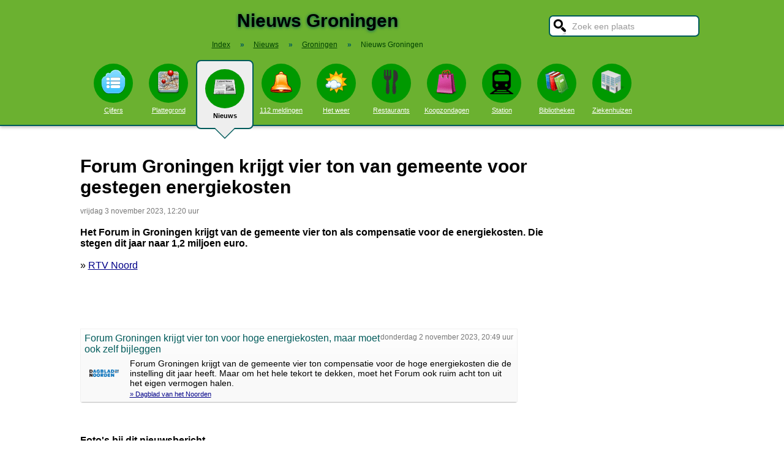

--- FILE ---
content_type: text/html; charset=UTF-8
request_url: https://www.stadindex.nl/groningen/3121467-forum-groningen-krijgt-vier-ton-voor-hoge-energiekosten-maar-moet-ook-zelf-bijleggen
body_size: 7482
content:
<!DOCTYPE html>
<HTML lang="NL" prefix="og: http://ogp.me/ns#">
<HEAD>
<TITLE>Forum Groningen krijgt vier ton van gemeente voor gestegen energiekosten</TITLE>
<meta charset="UTF-8">
<meta name="description" content="Het Forum in Groningen krijgt van de gemeente vier ton als compensatie voor de energiekosten. Die stegen dit jaar naar 1,2 miljoen euro.">
<meta name="twitter:card" content="summary">
<meta name="twitter:site" content="@Stadindex">
<meta property="og:url" content="https://www.stadindex.nl/groningen/3121467-forum-groningen-krijgt-vier-ton-voor-hoge-energiekosten-maar-moet-ook-zelf-bijleggen">
<meta property="og:title" content="Forum Groningen krijgt vier ton van gemeente voor gestegen energiekosten">
<meta property="og:description" content="Het Forum in Groningen krijgt van de gemeente vier ton als compensatie voor de energiekosten. Die stegen dit jaar naar 1,2 miljoen euro.">
<meta property="og:site_name" content="Stadindex.nl">
<meta property="og:locale" content="nl_NL">
<meta property="og:type" content="article">
<meta property="og:image" content="https://images.regiogroei.cloud/fa6612426b8b03d10ce99bd479f5a7e7/552x310/29453158-4f2f-3335-b6c2-1bd7129847fc.jpg">
<script type="application/ld+json">{
 "@context": "https://schema.org",
 "@type": "NewsArticle",
 "mainEntityOfPage": "https://www.stadindex.nl/groningen/3121467-forum-groningen-krijgt-vier-ton-voor-hoge-energiekosten-maar-moet-ook-zelf-bijleggen",
 "headline": "Forum Groningen krijgt vier ton van gemeente voor gestegen energiekosten",
 "description": "Het Forum in Groningen krijgt van de gemeente vier ton als compensatie voor de energiekosten. Die stegen dit jaar naar 1,2 miljoen euro.",
 "url": "https://www.stadindex.nl/groningen/3121467-forum-groningen-krijgt-vier-ton-voor-hoge-energiekosten-maar-moet-ook-zelf-bijleggen",
 "author": {"@type": "Organization","name": "RTV Noord"},
 "datePublished": "2023-11-03T12:20:54+01:00",
 "dateModified": "2023-11-03T12:20:54+01:00",
 "articleSection": ["Groningen","Groningen"],
 "image": ["https://images.regiogroei.cloud/fa6612426b8b03d10ce99bd479f5a7e7/552x310/29453158-4f2f-3335-b6c2-1bd7129847fc.jpg","https://www.dvhn.nl/images/usjoso-drikie.jpg/alternates/LANDSCAPE_960/drikie.jpg"],
 "publisher": {"@type": "Organization","name": "Stadindex.nl","logo": {"@type": "imageObject","url": "https://www.stadindex.nl/pics/stadindex_logo.png","width": 192,"height": 192}}
 }</script><style>BODY{height:100%;padding:0;margin:0;font-family:Arial;font-size:16px}H1{margin:0;padding:17px 0 12px;font-size:30px;text-shadow:#005b5b 0 1px 5px}H2{font-family:Arial;font-size:18px;margin:0 0 5px 0}IMG{border:0}A{color:#008}A:hover{color:#03c}INPUT,SELECT,TEXTAREA{font-family:Roboto,Arial,sans-serif;font-size:13px;border:2px solid #005b5b;padding:6px;outline:0;border-radius:7px;background-color:#fff}INPUT:focus{border:2px outset #333}.button{border-color:#ddd;background:#eee}#inputsearch{width:200px;background:#fff url(/pics/sprites.png) -440px 0 no-repeat;color:#999;font-size:14px;padding:8px 6px 7px 36px}#inputsearch:focus{color:#000}#lijstsearch{position:relative;top:-2px;width:244px;max-height:0;transition:max-height .4s ease-in-out;overflow:hidden;z-index:9999;background:#3f3f3f linear-gradient(to bottom,#3f3f3f 40%,#222);border:0}#lijstsearch A{color:#fff;border-bottom:1px solid #000;border-top:1px solid #555}#lijstsearch A:hover{background-color:#555}header{width:100%;background:#6bb130;text-align:center;border-bottom:2px solid #005b5b;box-shadow:0 2px 5px #bbb}.breadcrumbs{list-style:none;margin-bottom:18px;padding:0;margin:0 0 17px 0;color:#005b5b}.breadcrumbs LI{display:inline-block;font-size:12px}.breadcrumbs LI A{color:#040}.breadcrumbs LI A:hover{color:#dfd}.breadcrumbs LI B{margin:0 15px 0 12px}nav A .circle{display:block;background:#090;width:64px;height:54px;border-radius:32px;padding-top:10px}nav A .circle DIV{width:40px;height:40px;margin:auto;background-image:url(/pics/sprites.png)}nav A:hover .circle{background:#a9e569;padding-top:10px}nav A{float:left;width:90px;color:#fff;font-size:11px}nav A:hover{color:#bfb}nav .active{font-weight:700;color:#000;text-decoration:none}nav .active:hover{color:#000}#mainwrapper{max-width:1024px;min-height:700px;margin:32px auto;font-family:Roboto,Arial,sans-serif;padding-left:5px}#content{float:left;min-width:65%;max-width:805px}aside .table{float:left;margin:0 10px 35px 35px;width:150px}aside{padding-left:10px}.weer_deg1{font-weight:700;font-size:29px;color:#085;text-shadow:#aaa 1px 1px 5px}.weer_deg2{position:relative;top:-2px;left:2px;font-size:16px;color:#000}.foto{border:1px solid #ddd;padding:2px;box-shadow:0 4px 2px -3px #bbb}.table,TABLE{font-size:14px;border-collapse:collapse;background:#fafafa linear-gradient(to bottom,#fff,#f9f9f9 60px);box-shadow:0 2px 2px -2px #555}.table{padding:6px;border:1px solid #f1f1f1;background:#f9f9f9 linear-gradient(to bottom,#fff,#f9f9f9 60px)}.tabletitle{color:#005b5b;margin-bottom:5px}.tabletitlebig{color:#005b5b;font-size:16px}.light{color:#aaa;font-size:12px;text-align:right;padding-right:5px}TR:hover{color:#080;background:#f9f9f9 linear-gradient(to bottom,#fff 30%,#f9f9f9)}TD{padding:4px 2px 4px 7px}TH{color:#005b5b;font-weight:400;padding:4px;background:#fff;text-align:left}.tablesmall{max-width:800px;background:0 0;box-shadow:none}.tablesmall TR{background:0 0}.tablesmall TD{padding:1px 2px 2px 7px}.tablesmall A:visited{color:#77a}.lijst{background:#f6f9f6 linear-gradient(to bottom,#fff 30%,#f6f9f6);border:1px solid #eee}.lijst A{display:block;background-image:url(/pics/dot.png);background-repeat:no-repeat;background-position:left;line-height:30px;padding:8px 0 6px 30px;border-bottom:1px solid #eee;text-decoration:none;text-align:left}.lijst A:hover{background-color:#6bb130;color:#000}.listtable li{min-width:225px;width:33%;max-width:250px;float:left}.balkperc{display:inline-block;background:#a9e569;height:11px;border:1px solid gray;margin-right:8px;padding-right:5px;text-align:right;font-size:11px;line-height:12px}.Aplaats{text-decoration:none;background:#fff;border:1px solid #a9e569;border-radius:5px;padding:1px 6px 1px 6px;white-space:nowrap;font-size:12px}.Aplaats:hover{border-color:#005b5b}footer{clear:both;width:100%;min-height:120px;background:#3f3f3f linear-gradient(to bottom,#3f3f3f 40%,#222);border-top:1px solid #777;color:#b80;text-shadow:#000 0 1px 2px;margin-top:64px;font-size:14px;box-shadow:0 -3px 4px #bbb}footer DIV{float:left;margin:30px 30px 0 30px}footer #footcontent{display:table;max-width:1030px;margin:auto;float:none}footer A{color:#b80}footer A:hover{color:#299}footer .divider{width:1px;background:#000;height:75px;border-right:1px solid #555;margin:20px 70px 0 70px}#plattegrondtop{box-sizing:border-box;background:#f9f9f9;width:100%;border:1px solid #ccc;border-bottom:none;padding:0 10px 2px 10px;border-radius:9px 9px 0 0}#plattegrondtop A{font-size:11px;margin-right:18px}.boxtext{max-width:770px;background:#f6f9f6 linear-gradient(to bottom,#fff 30%,#f6f9f6);border:1px solid #eee;border-radius:10px;font-size:14px;padding:12px;margin-bottom:4px;box-shadow:0 1px 3px #bbb}.boxtextnr{position:relative;top:5px;left:-5px;border:1px solid #555;border-radius:30px;background:#6bb130;color:#fff;padding:0 6px 0 6px;margin-right:2px}.boxtextlabel{position:relative;top:-22px;left:-4px;float:right;color:#a06}.lighttext{color:#777;font-size:12px}.lighttext A{color:#777;text-decoration:none}.lighttext A:hover{text-decoration:underline}.smalltext{font-size:13px}.tabs{padding:20px 0 16px 0;height:50px}.tabs A{border-radius:6px;padding:4px 20px 3px 20px;margin-right:20px;font-size:16px;margin-bottom:16px;float:left}.tabs A:hover{background:#a9e569}.tabs .active{margin-bottom:25px;background:#f6f9f6;border:2px solid #005b5b;text-decoration:none;color:#000;cursor:default}.tabs .active:hover{background:#f6f9f6}.tabarrow-down{width:0;height:0;border-left:18px solid transparent;border-right:18px solid transparent;border-top:18px solid #f6f9f6;position:relative;top:42px;left:-50px;margin-right:-32px}.tabarrow-down SPAN{width:0;height:0;border-left:20px solid transparent;border-right:20px solid transparent;border-top:20px solid #005b5b;position:absolute;top:-18px;left:-20px;z-index:-1}.adsize_97090{width:100%;height:100px}@media(min-width:1001px){.adsize_97090{width:970px;height:90px}}.adsize_160600{width:100%;height:50px}@media(min-width:1001px){.adsize_160600{width:160px;height:600px}}@media (min-width:1001px){header{height:204px;min-width:1030px}#toptop{width:1000px;margin:auto}#topsearch{float:right;padding-top:25px;height:60px;overflow:visible}nav{width:1000px;margin:auto;overflow-y:visible}nav A .circle{margin:6px auto 6px}nav .active{height:104px;padding-top:5px;background:#eee;border:2px solid #005b5b;border-radius:8px}nav .active .circle{margin-top:8px}nav .active:hover .circle{background:#090;padding-top:10px}.arrow-down{width:0;height:0;border-left:18px solid transparent;border-right:18px solid transparent;border-top:18px solid #eee;position:relative;top:12px;left:27px}.arrow-down DIV{width:0;height:0;border-left:20px solid transparent;border-right:20px solid transparent;border-top:20px solid #005b5b;position:relative;top:-18px;left:-20px;z-index:-1}#openmenu{display:none}#openzoek{display:none}.sluit{display:none}#content{width:805px}aside{float:left;width:164px}}@media (max-width:1001px){header{min-height:104px}#topsearch{z-index:9999;background:#ddd;width:0;height:0;transition:height .4s ease-out;box-shadow:1px 2px 5px #000;position:fixed;top:0;right:0;overflow:hidden}nav{z-index:9999;background:#ddd;width:0;height:0;transition:left .4s ease-out;box-shadow:1px 2px 5px #000;position:fixed;top:0;left:-200px;overflow-y:hidden}nav{padding-left:8px}nav A{color:#555}nav A .circle{margin:18px auto 6px}nav .active .circle{background:#a9e569}#openmenu{float:left;background:#6bc130;border:1px solid #6ba130;border-radius:5px;margin:5px;padding:4px;text-decoration:none;font-size:12px;color:#000}#openmenu HR{width:35px;border:1px solid #000;margin:4px 0;box-shadow:0 1px 1px #388}.sluit{display:block;float:right;margin-left:200px;padding-top:5px;width:35px;height:30px;background:#ccc;font-size:20px;text-decoration:none;font-weight:700;color:#000}#openzoek{float:right;background:#6bc130 url(/pics/sprites.png) -440px 0 no-repeat;border:1px solid #6ba130;border-radius:5px;margin:5px;padding:29px 7px 1px 7px;text-decoration:none;font-size:12px;color:#000}#sluitzoek{margin-bottom:5px}.arrow-down{display:none}footer .divider{display:none}#overlay{background-color:#000;opacity:0;transition:opacity .5s;width:0;height:0;position:fixed;top:0;left:0;z-index:5000}}@media (min-width:770px){#lijstprovincies{width:230px}}@media (max-width:525px){#kaartnl{display:none}aside .table{width:95%;margin-left:0}.fullwidthonmobile{width:98%;margin:0}table{width:98%}}@media (max-width:700px){#content{width:98%}#lijstprovincies A{float:left;width:50%;box-sizing:border-box}.listtable{max-height:400px;overflow-y:auto}}</style>
<SCRIPT defer SRC="/script.min.js"></SCRIPT>
<link rel="alternate" type="application/rss+xml" title="StadIndex.nl - Nieuws uit Groningen" href="https://www.stadindex.nl/nieuws/groningen/rss.xml"/>
<meta name="viewport" content="width=device-width, initial-scale=1">
<script async src="https://www.googletagmanager.com/gtag/js?id=G-KQQF6LV7JY"></script>
<script>window.dataLayer = window.dataLayer || []; function gtag(){dataLayer.push(arguments);} gtag('js', new Date()); gtag('config', 'G-KQQF6LV7JY');</script>
</HEAD>
<BODY><header><a href="#" id="openmenu"><hr><hr><hr>menu</a><a href="#" id="openzoek">zoek</a><DIV ID="toptop"><DIV ID="topsearch"><a href="#" id="sluitzoek" CLASS="sluit">X</a><form id="formsearchplaats" STYLE="width:244px;margin:auto"><INPUT ID="inputsearch" VALUE="Zoek een plaats" autocomplete="off"><INPUT TYPE="hidden" ID="inputcat" VALUE="nieuws"><DIV CLASS=lijst ID="lijstsearch"></DIV></form></DIV><H1>Nieuws Groningen</H1><ol itemscope itemtype="https://schema.org/BreadcrumbList" class="breadcrumbs"><li><a href="/">Index</a></li>
<li itemprop="itemListElement" itemscope itemtype="https://schema.org/ListItem"><b>&raquo;</b><a itemprop="item" href="/nieuws"><span itemprop="name">Nieuws</span></a><meta itemprop="position" content="1" /></li>
<li itemprop="itemListElement" itemscope itemtype="https://schema.org/ListItem"><b>&raquo;</b><a itemprop="item" href="/nieuws/provincie-groningen" title="Nieuws Groningen"><span itemprop="name">Groningen</span></a><meta itemprop="position" content="2" /></li>
<li itemprop="itemListElement" itemscope itemtype="https://schema.org/ListItem"><b>&raquo;</b><a itemprop="item" href="/nieuws/groningen" style="text-decoration:none"><span itemprop="name">Nieuws Groningen</span></a><meta itemprop="position" content="3" /></li>
</ol></DIV><nav id="nav"><a href="#" id="sluitmenu" CLASS="sluit">X</a><A HREF="/groningen" TITLE="Aantal inwoners Groningen"><DIV CLASS="circle"><DIV STYLE="background-position:200px 0"></DIV></DIV>Cijfers</A>
<A HREF="/plattegrond/groningen" TITLE="Plattegrond Groningen"><DIV CLASS="circle"><DIV STYLE="background-position:160px 0"></DIV></DIV>Plattegrond</A><A HREF="/nieuws/groningen" TITLE="Nieuws Groningen" CLASS="active"><DIV CLASS="circle"><DIV STYLE="background-position:440px 0"></DIV></DIV>Nieuws<DIV CLASS="arrow-down"><DIV></DIV></DIV></A><A HREF="/112/groningen" TITLE="112 Groningen"><DIV CLASS="circle"><DIV STYLE="background-position:320px 0"></DIV></DIV>112 meldingen</A><A HREF="/weer/groningen" TITLE="Weer Groningen"><DIV CLASS="circle"><DIV STYLE="background-position:400px 0"></DIV></DIV>Het weer</A><A HREF="/restaurant/groningen" TITLE="Restaurant Groningen"><DIV CLASS="circle"><DIV STYLE="background-position:120px 0"></DIV></DIV>Restaurants</A><A HREF="/koopzondag/groningen" TITLE="Koopzondag Groningen"><DIV CLASS="circle"><DIV STYLE="background-position:240px 0"></DIV></DIV>Koopzondagen</A><A HREF="/station/groningen" TITLE="Station Groningen"><DIV CLASS="circle"><DIV STYLE="background-position:480px 0"></DIV></DIV>Station</A><A HREF="/bibliotheek/groningen" TITLE="Bibliotheek Groningen"><DIV CLASS="circle"><DIV STYLE="background-position:280px 0"></DIV></DIV>Bibliotheken</A><A HREF="/ziekenhuis/groningen" TITLE="Ziekenhuis Groningen"><DIV CLASS="circle"><DIV STYLE="background-position:80px 0"></DIV></DIV>Ziekenhuizen</A></nav></header><DIV ID="mainwrapper"><DIV ID="content"><DIV STYLE="font-family:Arial;margin-bottom:40px"><H1 STYLE="text-shadow:none">Forum Groningen krijgt vier ton van gemeente voor gestegen energiekosten</H1><SPAN CLASS="lighttext">vrijdag 3 november 2023, 12:20 uur</SPAN><BR><BR><B>Het Forum in Groningen krijgt van de gemeente vier ton als compensatie voor de energiekosten. Die stegen dit jaar naar 1,2 miljoen euro.</B><BR><BR>&raquo; <A HREF="https://www.rtvnoord.nl/nieuws/1086339/forum-groningen-krijgt-vier-ton-van-gemeente-voor-gestegen-energiekosten" TARGET="_blank">RTV Noord</A><br><br><BR><BR><DIV CLASS="table" STYLE="max-width:700px;margin-top:40px"><SPAN STYLE="float:right" CLASS="lighttext">donderdag 2 november 2023, 20:49 uur</SPAN><DIV STYLE="margin-bottom:6px" CLASS="tabletitlebig">Forum Groningen krijgt vier ton voor hoge energiekosten, maar moet ook zelf bijleggen</DIV><SPAN STYLE="float:left;margin:0 18px 8px 8px"><IMG WIDTH="48" HEIGHT="48" ALT="Dagblad van het Noorden" SRC="/pics/logo/15.png"></SPAN>Forum Groningen krijgt van de gemeente vier ton compensatie voor de hoge energiekosten die de instelling dit jaar heeft. Maar om het hele tekort te dekken, moet het Forum ook ruim acht ton uit het eigen vermogen halen.<BR><DIV STYLE="margin-top:4px;font-size:11px"><A HREF="https://www.dvhn.nl/groningen/Forum-krijgt-vier-ton-van-gemeente-voor-hoge-energiekosten-28729749.html" TARGET="_blank">&raquo; Dagblad van het Noorden</A></DIV></DIV><BR><BR><BR><B>Foto's bij dit nieuwsbericht</B><BR><A HREF="https://images.regiogroei.cloud/fa6612426b8b03d10ce99bd479f5a7e7/552x310/29453158-4f2f-3335-b6c2-1bd7129847fc.jpg" TARGET="_blank">Foto: RTV Noord</A><BR><A HREF="https://www.dvhn.nl/images/usjoso-drikie.jpg/alternates/LANDSCAPE_960/drikie.jpg" TARGET="_blank">Foto: Dagblad van het Noorden</A><BR><DIV STYLE="clear:both"></DIV></DIV><H2>Meer nieuws uit Groningen</H2><TABLE CLASS="tablesmall"><TR><TD CLASS="light" STYLE="max-width:120px">27 januari 16:50</TD><TD><A STYLE="text-decoration:none" HREF="/groningen/3489167-hannah-mae-uit-nieuw-weerdinge-en-the-vices-uit-groningen-genomineerd-voor-edison">Hannah Mae uit Nieuw-Weerdinge en The Vices uit Groningen genomineerd voor Edison</A></TD></TR><TR><TD CLASS="light" STYLE="max-width:120px">27 januari 06:00</TD><TD><A STYLE="text-decoration:none" HREF="/groningen/3488616-nog-geen-arriva-treinen-tussen-groningen-en-zwolle-studenten-ov-mogelijk-niet-vergoed">Arriva mág er rijden, maar doet dat (nog) niet tussen Zwolle en Groningen: dit is waarom</A></TD></TR><TR><TD CLASS="light" STYLE="max-width:120px">26 januari 09:50</TD><TD><A STYLE="text-decoration:none" HREF="/groningen/3488518-later-deze-week-mogelijk-10-centimeter-sneeuw-in-groningen">Morgenavond zo'n 5 centimeter sneeuw verwacht in noorden van het land</A></TD></TR><TR><TD CLASS="light" STYLE="max-width:120px">25 januari 16:46</TD><TD><A STYLE="text-decoration:none" HREF="/groningen/3488162-live-eredivisie-fc-groningen-wil-goede-gevoel-vasthouden-in-thuiswedstrijd-tegen-fortuna-sittard">FC Groningen bijt zich na bliksemstart stuk op taai Fortuna Sittard</A></TD></TR><TR><TD CLASS="light" STYLE="max-width:120px">24 januari 15:21</TD><TD><A STYLE="text-decoration:none" HREF="/groningen/3487979-politie-onderzoekt-mogelijke-schietpartij-aan-de-korreweg-in-groningen">Politie onderzoekt mogelijke schietpartij aan de Korreweg in Groningen</A></TD></TR><TR><TD CLASS="light" STYLE="max-width:120px">24 januari 13:48</TD><TD><A STYLE="text-decoration:none" HREF="/groningen/3487845-tientallen-ongelukken-in-noorden-door-gladheid-veel-gewonden-door-ijzel">Code oranje verlengd in Drenthe en Groningen: hele dag spekgladde wegen door ijzel</A></TD></TR><TR><TD CLASS="light" STYLE="max-width:120px">23 januari 16:32</TD><TD><A STYLE="text-decoration:none" HREF="/groningen/3487029-vanaf-middernacht-code-oranje-in-het-noorden-kans-op-ongelukken-door-gladheid">Code oranje afgegeven voor Groningen en Drenthe wegens ijzel in nacht van vrijdag op zaterdag</A></TD></TR><TR><TD CLASS="light" STYLE="max-width:120px">22 januari 13:15</TD><TD><A STYLE="text-decoration:none" HREF="/groningen/3486688-roltrappen-forum-krijgen-twee-jaar-eerder-dan-gepland-een-flinke-opknapbeurt">Langste roltrap van Forum in Groningen staat tijdelijk stil. ‘Het is even een pittige klim’</A></TD></TR><TR><TD CLASS="light" STYLE="max-width:120px">21 januari 07:00</TD><TD><A STYLE="text-decoration:none" HREF="/groningen/3486269-tot-twee-jaar-cel-geist-voor-zinloos-uitgaansgeweld-in-gelkingestraat">Mannen uit Assen en Hoogezand horen cel eisen voor uitgaansgeweld: 'Alsof hoofd een boksbal is'</A></TD></TR><TR><TD CLASS="light" STYLE="max-width:120px">20 januari 16:00</TD><TD><A STYLE="text-decoration:none" HREF="/groningen/3486075-raad-van-state-keurt-nachtvluchten-groningen-airport-eelde-goed">Raad van State keurt nachtvluchten Groningen Airport Eelde goed</A></TD></TR><TR><TD CLASS="light" STYLE="max-width:120px">20 januari 07:21</TD><TD><A STYLE="text-decoration:none" HREF="/groningen/3485847-noorderlicht-zorgt-voor-sensationeel-schouwspel-boven-groningen">Noorderlicht op veel plaatsen in Drenthe en Groningen gezien</A></TD></TR><TR><TD CLASS="light" STYLE="max-width:120px">19 januari 14:57</TD><TD><A STYLE="text-decoration:none" HREF="/groningen/3485648-rechter-geeft-gemeente-groningen-tik-op-de-vingers-over-verhuizing-dagopvang-daklozen">Rechter: gemeente Groningen handelt bij verhuizing daklozenopvang in strijd met eigen regels</A></TD></TR><TR><TD CLASS="light" STYLE="max-width:120px">18 januari 14:58</TD><TD><A STYLE="text-decoration:none" HREF="/groningen/3485195-lees-terug-fc-groningen-wint-voor-het-eerst-in-tien-jaar-in-heerenveen">FC Groningen 'beste van het Noorden' na 2-0 zege in Heerenveen</A></TD></TR><TR><TD CLASS="light" STYLE="max-width:120px">18 januari 14:14</TD><TD><A STYLE="text-decoration:none" HREF="/groningen/3485163-sc-heerenveen-en-fc-groningen-scoren-niet-in-vermakelijke-1e-helft-0-0">FC Groningen boekt voor het eerst in 10 jaar zege op bezoek bij onmachtig Heerenveen</A></TD></TR><TR><TD CLASS="light" STYLE="max-width:120px">18 januari 12:07</TD><TD><A STYLE="text-decoration:none" HREF="/groningen/3485119-live-sc-heerenveen-komt-na-rust-op-achterstand-tegen-fc-groningen-0-1">Lees terug: FC Groningen behaalt met 0-2 de eerste overwinning in Heerenveen sinds 9 jaar</A></TD></TR><TR><TD CLASS="light" STYLE="max-width:120px">18 januari 07:59</TD><TD><A STYLE="text-decoration:none" HREF="/groningen/3485049-suzan-freek-na-het-winnen-van-popprijs-onze-oppas-stuurde-ons-net-foto-van-slapende-sef">Suzan en Freek winnen Popprijs: 'een ongelooflijke eer'</A></TD></TR><TR><TD CLASS="light" STYLE="max-width:120px">17 januari 22:35</TD><TD><A STYLE="text-decoration:none" HREF="/groningen/3484978-vrouwen-fc-groningen-zijn-niet-opgewassen-tegen-de-graafschap">FC Groningen komt desastreuze openingsfase niet te boven. ‘Maar we hadden wel veel de bal’</A></TD></TR><TR><TD CLASS="light" STYLE="max-width:120px">15 januari 18:30</TD><TD><A STYLE="text-decoration:none" HREF="/groningen/3483847-drenthe-ziet-lichte-groei-in-aantal-ww-uitkeringen-in-2025-in-groningen-daalt-dat-iets">Steeds meer werklozen in Nederland, maar in Groningen juist niet: hoe zit dat?</A></TD></TR><TR><TD CLASS="light" STYLE="max-width:120px">15 januari 14:15</TD><TD><A STYLE="text-decoration:none" HREF="/groningen/3482754-wat-is-er-dit-weekend-te-doen-in-groningen-rob-de-nijs-eurosonic-en-film">7 Hoogtepunten van de ESNS-woensdag</A></TD></TR><TR><TD CLASS="light" STYLE="max-width:120px">15 januari 10:15</TD><TD><A STYLE="text-decoration:none" HREF="/groningen/3483699-instituut-mijnbouwschade-groningen-keerde-ruim-3-miljard-euro-uit">LIVE | Stadsdichter Groningen Esmé van den Boom neemt afscheid met gedicht voor Koen Schuiling </A></TD></TR></TABLE><a href="/nieuws/groningen/rss.xml" target="_blank" title="Volg het nieuws uit Groningen via RSS."><img width="42" height="18" alt="RSS." src="/pics/rss.png"></a><BR><BR><br><br></DIV><aside></aside></DIV><footer><DIV ID="footcontent"><DIV>&copy; 2026 - StadIndex.nl is onderdeel van <A HREF="http://www.obedo.nl" TARGET="_blank">Obedo</A><BR><BR><A HREF="/contact.php" TITLE="Contact opnemen">Contact</A>&nbsp; | &nbsp;<A HREF="https://twitter.com/Stadindex" TITLE="Volg @Stadindex via Twitter" TARGET="_blank">Twitter</A>&nbsp; | &nbsp;<A HREF="/nieuws/groningen/rss.xml" TITLE="Nieuws uit Groningen via RSS">RSS feed</A>&nbsp; | &nbsp;<A HREF="https://chrome.google.com/webstore/detail/stadindexnl/aolegplabejmiadmkcogddajdlclgdci" TITLE="Download onze Google Chrome extensie" TARGET="_blank">Chrome Extensie</A>&nbsp; | &nbsp;<A HREF="/disclaimer.php">Disclaimer</A></DIV><DIV CLASS="divider"></DIV><DIV><SCRIPT defer SRC="https://www.istats.nl/count.php?cid=10286"></SCRIPT></DIV></DIV></footer><DIV ID="overlay"></DIV></BODY></HTML>